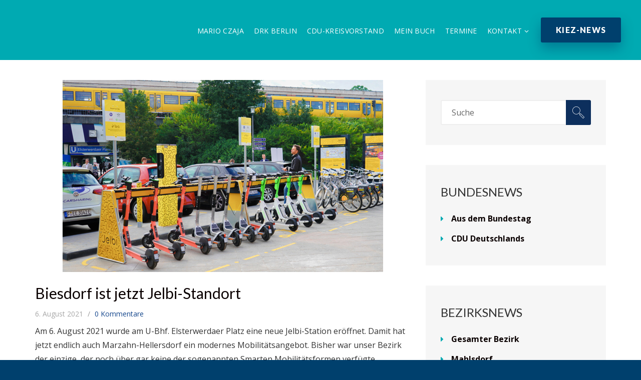

--- FILE ---
content_type: text/css
request_url: https://www.mario-czaja.de/wp-content/themes/inforward/config-contact-form-7/assets/css/style.css?ver=6.1
body_size: 1251
content:

.widget div.wpcf7 {
	padding: 0;
	border: none;
}
.wpcf7 input[type="checkbox"], .wpcf7-list-item input[type="radio"] {
    display: inline;
    padding: 0;
    height: 34px;
    width: 34px;
    position: absolute;
    opacity: 0;
    z-index: 1000;
    padding: 1px 0 1px 50px;
}
.wpcf7 input[type="checkbox"] + span, .wpcf7  input[type="radio"] + span {
    padding-left: 50px;
	padding-top: 4px;
    position: relative;
    cursor: pointer;
	line-height: 34px;
}
.wpcf7 input[type="checkbox"] + span::before{
	content: "";
    display: block;
    width: 34px;
    height: 34px;
    position: absolute;
    left: 0;
    background: #fff;
    border: 2px solid #f3f3f3;
    border-radius: 3px;
}

.wpcf7 input[type="radio"] + span::before{

	content:"";

	display:block;

	width:18px;

	height:18px;

	position:absolute;

	left:0;

	background:#fff;

	border:2px solid #ccc;

}

.wpcf7 input[type="checkbox"] + span::before{

	top:0px;

}

.wpcf7 input[type="radio"] + span::before{

	top: calc(50% - 9px);

}

.wpcf7 input[type="radio"] + span::after,

.wpcf7 input[type="checkbox"] + span::after{

	position:absolute;

	visibility: hidden;

}
span.wpcf7-list-item {
    margin-left: 0;
    margin-right: 1em;
    display: block;
	margin-bottom: 10px; 
}
.wpcf7 .form_type_1:not([class*="type_2"])  .custom_select {
    width: 100%;
    max-width: 385px;
}

.wpcf7 input[type="checkbox"] + span::after{
	content: '\E813';
    font-family: 'fontello';
    line-height: 34px;
    top: 0;
    color: #333;
    font-size: 16px;
    position: absolute;
    left: 8px;
}

.wpcf7 input[type="radio"] + span::after{
    content: "";
    width: 10px;
    height: 10px;
    left: 4px;
    top: calc(50% - 5px);
    background: #ccc;
}

.wpcf7 input[type="radio"]:checked + span::after,

.wpcf7 input[type="checkbox"]:checked + span::after{

	opacity:1;

	visibility: visible;

}

.wpcf7 input[type="radio"] + span::after, .wpcf7 input[type="radio"] + span::before {
    -webkit-border-radius: 50%;
    -moz-border-radius: 50%;
    -o-border-radius: 50%;
    border-radius: 50%;
}
	.wpcf7-form .row:not(:last-child) { margin-bottom: 15px; }

	.wpcf7-display-none { display: none; }

	.vc_row-has-fill .wpcf7 input:not([type="submit"]),
	.vc_row-has-fill .wpcf7 textarea,
	.vc_row-has-fill .wpcf7 select {
		background-color: #fff;
	}
	
	.wpcf7 textarea { height: 140px; }

	.wpcf7 select {
	width: 100%;
    color: #333;
    border-radius: 3px;
    height: 45px;
    padding: 5px 15px;
    border: 2px solid #eee;
    background-color: #fff;
    background-image: url(../../../images/select-arrow1.png);
    background-position: 100% center;
    background-repeat: no-repeat;
    -webkit-box-sizing: border-box;
    -moz-box-sizing: border-box;
    box-sizing: border-box;
    -webkit-transition: box-shadow .35s ease, border-color .35s ease;
    transition: box-shadow .35s ease, border-color .35s ease;
    -webkit-appearance: none;
    -moz-appearance: none;
    appearance: none;
	}

	.wpcf7-submit {
		display: inline-block;
		margin-top: 10px;
		margin-bottom: 0 !important;
		text-align: center;
		text-transform: uppercase;
		font-size: 14px;
		line-height: 24px;
    	letter-spacing: 0.8px;
		font-family: 'Lato', sans-serif;
    	font-weight: 900;
		border-radius: 3px;
		padding: 10px 30px;
		background: #0d2f5d;
		color: #fff;
		webkit-box-shadow: 0px 12px 25px 0px rgba(13, 47, 93, 0.43);
		-moz-box-shadow: 0px 12px 25px 0px rgba(13, 47, 93, 0.43);
		box-shadow: 0px 12px 25px 0px rgba(13, 47, 93, 0.43);
		-webkit-transition: all .4s ease;
       transition: all .4s ease;
	}

	.wpcf7-submit:hover {
		color: #fff;
		background: #bf0d3e;
    webkit-box-shadow: 0px 12px 25px 0px rgba(191, 13, 61, 0.43);
    -moz-box-shadow: 0px 12px 25px 0px rgba(191, 13, 61, 0.43);
    box-shadow: 0px 12px 25px 0px rgba(191, 13, 61, 0.43);
	}

	.vc_col-sm-4 .wpcf7-submit {
		float: none;
		width: 100%;
	}

	.vc_col-sm-8 .wpcf7-submit {
		float: none;
		margin: 25px auto 0;
		display: block;
	}

	@media only screen and ( max-width: 767px ) {

		.wpcf7 {
			padding-left: 15px;
			padding-right: 15px;
		}

	}

--- FILE ---
content_type: text/javascript
request_url: https://www.mario-czaja.de/wp-content/themes/inforward/js/inforward.core.js?ver=6.8.3
body_size: 4453
content:
;(function($){

	'use strict';

	$(function(){
	
	$('.current-menu-item').addClass('current');
	$('.current_page_parent').addClass('current');
	$('.cp-navigation>.current_page_ancestor').addClass('current');
	$('.menu-item-has-children').addClass('dropdown');
	$("#main-navigation ul.sub-menu").wrap("<div class='sub-menu-wrap'></div>");
	$("#navbar-menu ul.sub-menu").wrap("<div class='sub-menu-wrap'></div>");
	$("#main-navigation ul.children").wrap("<div class='sub-menu-wrap'></div>");
	$("#navbar-menu ul.children").wrap("<div class='sub-menu-wrap'></div>");
	$('.sub-menu-wrap .sub-menu-wrap').addClass('sub-menu-inner');
	$('.sub-menu-wrap .menu-item-has-children').addClass('sub');
	
	$('#sidebar .widget').addClass('widget-bg');
	$('#sidebar .widget.like_box_facebook').addClass('widget-bg2');
	$('#sidebar .widget_meta ul').addClass('custom-list type-1');
	$('#sidebar .widget_archive ul').addClass('custom-list type-1');
	$('#sidebar .widget_categories ul').addClass('custom-list type-1');
	$('#sidebar .widget_nav_menu ul').addClass('custom-list type-1');
	$('#sidebar .widget_pages ul').addClass('custom-list type-1');
	$('#sidebar .widget_recent_entries ul').addClass('custom-list type-1');
	$('#sidebar .widget_product_categories ul').addClass('custom-list type-1');
	$('.widget_recent_comments ul').addClass('info-links comment-type');
	
	$('#footer .widget_meta ul').addClass('info-links');
	$('#footer .widget_archive ul').addClass('info-links');
	$('#footer .widget_categories ul').addClass('info-links');
	$('#footer .widget_nav_menu ul').addClass('info-links');
	$('#footer .widget_pages ul').addClass('info-links');
	$('#footer .widget_recent_entries ul').addClass('info-links');
	$('#footer .widget_product_categories ul').addClass('info-links');
	$('#footer.footer-4 .container').addClass('extra-size');
	$('#footer.footer-5 .container').addClass('extra-size');
	$('.widget_calendar tbody a').parent('td').addClass('link');

	$('.gform_button').addClass('btn btn-style-4 btn-big');
	
		/* ---------------------------------------------------- */
		/*	Countdown											*/
		/* ---------------------------------------------------- */

		$('.countdown').each(function(){
			var $this = $(this),
				endDate = $this.data(),
				until = new Date(
					endDate.year,
					endDate.month || 0,
					endDate.day || 1,
					endDate.hours || 0,
					endDate.minutes || 0,
					endDate.seconds || 0
				);
			// initialize
			$this.countdown({
				until : until,
				format : 'dHMS',
				labels : inforward_global_vars.countdown_labels,
				labels1 : inforward_global_vars.countdown_labels1
			});
		});

		/* ---------------------------------------------------- */
        /*	Tweets carousel									*/
        /* ---------------------------------------------------- */
		if($(".carousel-twitter").length){
		
		var self = $(this);
		
		var owlConfig = {
					smartSpeed : 450,
				    autoplay : true,
				    autoplayTimeout: 3000,
				    navText : false,
				    lazyLoad: true,
					nav:true,
					loop: true,
					items: 1
				}
				$(".carousel-twitter ul").addClass('owl-carousel');
				$(".carousel-twitter ul").addClass('align-center');
				$(".carousel-twitter").addClass('carousel-type-1');
				$(".carousel-twitter .info-btn").addClass('align-center btn btn-style-2');
				$(".carousel-twitter .info-btn").removeClass('info-btn');
				$(".carousel-twitter .owl-carousel").owlCarousel(owlConfig)
		}

		document.addEventListener("touchstart", function() {},false);

		if ('ontouchstart' in document.documentElement) {
			$('body').css('cursor', 'pointer');
		}

		/* ---------------------------------------------------- */
		/*	Newsletter								    */
		/* ---------------------------------------------------- */
		if ($('.cp_newsletter').length) {
			//$('.message-container-subscribe').fadeOut('slow');
		
			$('.cp_newsletter').each(function(){
				
				$(this).on('submit', function (e) {
					e.preventDefault();

					var $this = $(this);
					var message =  $(this).find('.message-container-subscribe');
					var gdpr =  $(this).find('.comment-form-cookies-consent input');
					
					
					if( !gdpr.length || (gdpr.length && gdpr.is(':checked')) ) {
					
					
					$(this).find('.ajax-loader').show();
					$this.ajaxSubmit({
						type	: 'POST',
						url		: inforward_global_vars.ajaxurl,
						data	: { 
						ajax_nonce : inforward_global_vars.ajax_nonce, 
						action : 'add_to_mailchimp_list' 
						},
						timeout	: 10000,
						dataType: 'json',
						success	: function (responseText) {
							message.html('<div class="alert-box warning"><p>'+responseText.text+'</p></div>')
							.slideDown()
							.delay(4000)
							.slideUp(function(){
							  $(this).html("");
							});
							
							$(this).find('.ajax-loader').hide();

							$this.trigger('reset');
						}
					});
					
					}
					
					
				});
			 
			});  
		}
		
		function facebookShare(){
		
			window.open( 'https://www.facebook.com/sharer/sharer.php?u='+this+'&t='+$(this).attr('title'), "facebookWindow", "height=380,width=660,resizable=0,toolbar=0,menubar=0,status=0,location=0,scrollbars=0" ) 
			return false;
		}
		
		$('.share-facebook').click(facebookShare);
	
		function twitterShare(){
		
			window.open( 'http://twitter.com/intent/tweet?text='+$(this).attr('title') +' '+this, "twitterWindow", "height=380,width=660,resizable=0,toolbar=0,menubar=0,status=0,location=0,scrollbars=0" ) 
			return false;
		}
		
		$('.share-twitter').click(twitterShare);
		
		/* ---------------------------------------------------- */
		/*	Items equal height									*/
		/* ---------------------------------------------------- */

		$(window).on('load resize',function() {
			
			 project_equal_height();
		    
		});
		
		$(document).ready(function(){
			 project_equal_height();
		});			


		function project_equal_height(){ 
		    var biggestHeight = 0;   
		    $('.portfolio_des').each(function(){   
		        if($(this).height() > biggestHeight){   
		            biggestHeight = $(this).height();  
		        }  
		    });   
		    $('.portfolio_des').height(biggestHeight); 
		};	

	    /* ---------------------------------------------------- */
		/*	Menu switcher									    */
		/* ---------------------------------------------------- */

			$(document).ready( function() {
				
				$('.cp-header.clone-fixed').css('opacity','1');
				
				if ($('#navbar-menu').length){

				$(".navbar-toggle").on('click',function() {
					 $(this).toggleClass('active');
		             $('#navbar-menu').toggleClass('open-navbar');
		             return false;
		         });
				 
		        var $win = $('.wrapper-container'); 
				var $box = $("#navbar-menu");
				
			 	$win.on("click.Bst", function(event){		
					if ( 
		            $box.has(event.target).length === 0 //checks if descendants of $box was clicked
		            &&
		            !$box.is(event.target) //checks if the $box itself was clicked
			        ){
						$('#navbar-menu').removeClass('open-navbar');
						$(".navbar-toggle").removeClass('active');
					}
				});

				$("#navbar-close").on('click',function() {
		            $('#navbar-menu').removeClass('open-navbar');
		            return false;
		        });

		        $("li.dropdown > a").on('click',function() {
		            $(this).next('.sub-menu-wrap').slideToggle(400);
		            return false;
		        });
				 

				}
			});

	

		/* ---------------------------------------------------- */
		/*	events switcher									    */
		/* ---------------------------------------------------- */

		if ($('.tribe-events-filters').length){

			$('#tribe_events_filters_toggle').on('click', function() {
				$('.tribe-events-filters').addClass('show-filter');
			});

			$('#tribe_events_filters_close_filters').on('click', function() {
				$('.tribe-events-filters').removeClass('show-filter');
			});

			$('.tribe-events-filters-group-heading').on('click', function() {
				$(this).parent('.tribe_events_filter_item').toggleClass('active');
			});

		}

	    /* ---------------------------------------------------- */
        /*	Isotope												*/
        /* ---------------------------------------------------- */

		$( window ).on('load', function() {

		  	var $container = $('.isotope');
		    $('#filters button').on('click', function(){
		    	var $this = $(this);
		        if ( !$this.hasClass('is-checked') ) {
		          $this.parents('#options').find('.is-checked').removeClass('is-checked');
		          $this.addClass('is-checked');
		        }
				var selector = $this.attr('data-filter');
				$container.isotope({  itemSelector: '.item', filter: selector });
				return false;
		    });

		    $.mad_core.isotope();
			 
			/* ---------------------------------------------------- */
			/*	Custom Select										*/
			/* ---------------------------------------------------- */

			if ($('.custom-select').length) {
				$('.custom-select').madCustomSelect();
			} 
 
		});

		/* ---------------------------------------------------- */
        /*	Gallery carousel									*/
        /* ---------------------------------------------------- */

		var instafeedCarousel = $('.instagram-carousel');
		
		if(instafeedCarousel.length){

			$('.instagram-carousel').owlCarousel({
				            items: 1,
				            nav : true,
				            dots: false,
						    loop  : true,
						    autoplay : true,
						    navText: false
				        });
						
		}
		
	  	$(document).ready( function() {
			
		var pageCarousel = $('.owl-carousel');

		if(pageCarousel.length){

			$('.owl-carousel').not('#thumbnails').each(function(){

				var max_items = $(this).data('max-items');
				var tablet_items = max_items;
				if(max_items > 1){
					tablet_items = max_items - 1;
				}
				var mobile_items = 1;

				var autoplay_carousel = $(this).data('autoplay');
				var autoplay_timeout = $(this).data('timeout');
				if(!autoplay_timeout) {
					autoplay_timeout = 3000;
				}

				var center_carousel = $(this).data('center');

				var item_margin = $(this).data('item-margin');

				var item_dots = $(this).data('dots');

				$(this).owlCarousel({
				    smartSpeed : 450,
				    nav : true,
				    loop  : true,
				    autoplay : autoplay_carousel,
				    center: center_carousel,
				    autoplayTimeout: autoplay_timeout,
				    navText : false,
				    margin: item_margin,
				    lazyLoad: true,
					dots: true,
      				dotsData: item_dots,
				    rtl: $.mad_core.SUPPORT.ISRTL ? true : false,
				    responsiveClass:true,
				    responsive : {
				        0:{
				            items:mobile_items
				        },
				        481:{
				            items:tablet_items
				        },
				        992:{
				            items:max_items
				        }
				    }
				});
			});

			$('.custom-owl-prev').on('click',function(){

				$('.owl-carousel').trigger('prev.owl.carousel');

				return false;

			});

			$('.custom-owl-next').on('click',function(){

				$('.owl-carousel').trigger('next.owl.carousel');

				return false;

			});

			if($('#thumbnails').length){
				$('#thumbnails').each(function(){
					var data = $(this).data();
					var max_items = $(this).data('max-items');
					var tablet_items = max_items;
					if(max_items > 1){
						tablet_items = max_items - 1;
					}
					var mobile_items = 1;

					var autoplay_carousel = $(this).data('autoplay');
					
					$(this).owlCarousel({
						items : max_items,
						URLhashListener : false,
						navSpeed : 800,
						nav : false,
						loop : false,
						margin: 10,
						rtl: $.mad_core.SUPPORT.ISRTL ? true : false,
						navText:false,
						responsive : {
					        0:{
					            items:tablet_items
					        },
					        481:{
					            items:max_items
					        },
					        1200:{
					            items:max_items
					        }
					    }
				    });
				});
			    
			}
		}
		
		});

		/* ---------------------------------------------------- */
		/*	Background size screen								*/
		/* ---------------------------------------------------- */

	    if ($('.media-holder.full-src').length) {

	    	$(window).on('load resize',function(){
		        $('.media-holder').css('height', window.innerHeight+'px');
		    });

	    }

		/* ---------------------------------------------------- */
        /*	Tabs												*/
        /* ---------------------------------------------------- */

        $(window).on("load",function(){

        	var tabs = $('.tabs-section');
			if(tabs.length){
				tabs.tabs({
					beforeActivate: function(event, ui) {
				        var hash = ui.newTab.children("li a").attr("href");
				   	},
					hide : {
						effect : "fadeOut",
						duration : 450
					},
					show : {
						effect : "fadeIn",
						duration : 450
					},
					updateHash : false
				});
			}

			/* ------------------------------------------------
				Tabs - opacity
			------------------------------------------------ */

			var tabs = $('.mad-tabs');

			if(tabs.length){

				tabs.MadTabs({
					easing: 'easeOutQuint',
					speed: 600,
					cssPrefix: 'mad-'
				});

			}

        });

		/* ---------------------------------------------------- */
        /*	Loader												*/
        /* ---------------------------------------------------- */

		if ( $('body').hasClass('loading-overlay-1') && $('.loader').length) {
			$("body").queryLoader2({
				backgroundColor: inforward_global_vars.load_bg_color,
				barColor : inforward_global_vars.load_color,
				barHeight: 4,
				deepSearch:true,
				minimumTime:1000,
				onComplete: function(){
					$(".loader").fadeOut('200');
				}
			});
		}

		/* ---------------------------------------------------- */
        /*	Sticky menu											*/
        /* ---------------------------------------------------- */

		if ( $('header').hasClass('header-sticky-1') ) {
			$('body').Temp({
				sticky: true
			});
		}

		/* ---------------------------------------------------- */
        /*	Price Scale										    */
        /* ---------------------------------------------------- */

		var slider;
		if($('#price').length){
			slider = $('#price').slider({ 
		 		animate: true,
				range: true,
				values: [ 1, 99 ],
				min: 1,
				max: 99,
				slide : function(event ,ui){
					$('.range-values').find('.first-limit').val('$' + ui.values[0] + ',000');
					$('.range-values').find('.last-limit').val('$' + ui.values[1] + ',000');
				}
			});
		}
		if($('#distance').length){
			slider = $( "#distance" ).slider({
				animate: true,
			    value: 0,
			    min: 0,
			    max: 1000,
			    step: 1,
			    slide: function( event, ui ) {
			       $( "#amount" ).val(  ui.value + " km" );
			       $( "#total" ).val(  "Total: $ " + ui.value );
			    }
		    });
		    $( "#amount" ).val( $( "#distance" ).slider( "value" ) + " km" );
		    $( "#total" ).val( "Total: $ " +  $( "#distance" ).slider( "value" ) );
		}

		/* ---------------------------------------------------- */
        /*	Accordion & Toggle									*/
        /* ---------------------------------------------------- */

		var aItem = $('.accordion:not(.toggle) .accordion-item'),
			link = aItem.find('.a-title'),
			$label = aItem.find('label'),
			aToggleItem = $('.accordion.toggle .accordion-item'),
			tLink = aToggleItem.find('.a-title');

			aItem.add(aToggleItem).children('.a-title').not('.active').next().hide();

		function triggerAccordeon($item) {
			$item
			.addClass('active')
			.next().stop().slideDown()
			.parent().siblings()
			.children('.a-title')
			.removeClass('active')
			.next().stop().slideUp();
		}

		if ($label.length) {
			$label.on('click',function(){
				triggerAccordeon($(this).closest('.a-title'))
			});
		} else {
			link.on('click',function(){
				triggerAccordeon($(this))
			});
		}

		tLink.on('click',function(){
			$(this).toggleClass('active')
			.next().stop().slideToggle();

		});

		/* ---------------------------------------------------- */
        /*	Quantity											*/
        /* ---------------------------------------------------- */

		var q = $('.quantity');

		q.each(function(){
			var $this = $(this),
				button = $this.children('button'),
				input = $this.children('input[type="text"]'),
				val = +input.val();

			button.on('click',function(){
				if($(this).hasClass('qty-minus')){
					if(val === 1) return false;
					input.val(--val);
				}
				else{
					input.val(++val);
				}
			});
		});

		/* ---------------------------------------------------- */
		/*	Animate a regular anchor navigation					*/
		/* ---------------------------------------------------- */

	    if ($('a.animated').length) {

	    	$('body').localScroll({
	           hash: true,
	           filter: '.animated',
	           onBefore: function(){
                 this.offset = -200;
               }
	        });

	    }

	    /* ---------------------------------------------------- */
		/*	Elevate zoom										*/
		/* ---------------------------------------------------- */

		if($('[data-zoom-image]').length){

			var button = $('.qv-preview');

			$("#zoom-image").elevateZoom({
				gallery:'thumbnails',
				galleryActiveClass: 'active',
				zoomType: "inner",
				cursor: "crosshair",
				responsive:true,
			    zoomWindowFadeIn: 500,
				zoomWindowFadeOut: 500,
				easing:true,
				lensFadeIn: 500,
				lensFadeOut: 500
			});

		}

	});

})(jQuery);